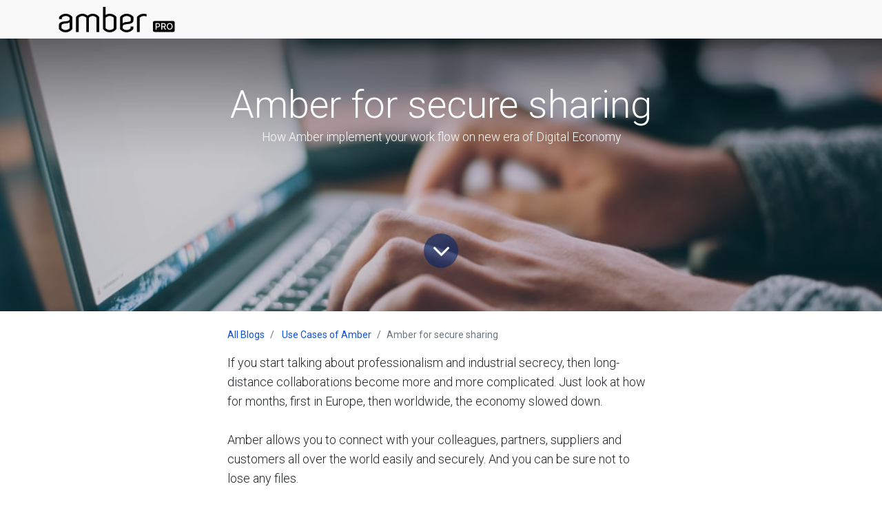

--- FILE ---
content_type: text/html; charset=utf-8
request_url: https://www.amberpro.net/blog/use-cases-of-amber-8/post/amber-for-secure-sharing-21
body_size: 255839
content:

    
    <!DOCTYPE html>
        
        
            
        
    <html lang="en-GB" data-website-id="1" data-oe-company-name="Latticework B.V.">
            
        
            
                
            
            
            
            
                
            
        
        
    <head>
                <meta charset="utf-8"/>
                <meta http-equiv="X-UA-Compatible" content="IE=edge,chrome=1"/>
                <meta name="google-site-verification" content="G-iqMZpHxpUC4KXOGpm_SspIzNiDTpN-rIpIqJYVm7Y"/>
                <meta name="viewport" content="width=device-width, initial-scale=1, user-scalable=no"/>
        <meta name="generator" content="Odoo"/>
        
        
        
            
            
            
        <meta name="description" content="How Amber implement your work flow on new era of Digital Economy"/>
        
        
            
            
            
                
                    
                        <meta property="og:type" content="article"/>
                    
                
                    
                        <meta property="og:title" content="Amber for secure sharing"/>
                    
                
                    
                        <meta property="og:site_name" content="Latticework B.V."/>
                    
                
                    
                        <meta property="og:url" content="https://www.amberpro.net/blog/use-cases-of-amber-8/post/amber-for-secure-sharing-21"/>
                    
                
                    
                        <meta property="og:image" content="https://www.amberpro.net/unsplash/npxXWgQ33ZQ/website.jpg"/>
                    
                
                    
                        <meta property="og:description" content="How Amber implement your work flow on new era of Digital Economy"/>
                    
                
                    
                        <meta property="article:published_time" content="2021-02-10 15:28:44"/>
                    
                
                    
                        <meta property="article:modified_time" content="2026-01-18 19:46:26.430906"/>
                    
                
                    
                        
                    
                
            
            
            
                
                    <meta name="twitter:card" content="summary_large_image"/>
                
                    <meta name="twitter:title" content="Amber for secure sharing"/>
                
                    <meta name="twitter:image" content="https://www.amberpro.net/unsplash/npxXWgQ33ZQ/website.jpg"/>
                
                    <meta name="twitter:description" content="How Amber implement your work flow on new era of Digital Economy"/>
                
            
        

        
            
            
        
        <link rel="canonical" href="http://amberpro.net/blog/use-cases-of-amber-8/post/amber-for-secure-sharing-21"/>

        <link rel="preconnect" href="https://fonts.gstatic.com/" crossorigin=""/>
    

                <title> Amber for secure sharing | AmberPRO by LatticeWork </title>
                <link type="image/x-icon" rel="shortcut icon" href="/web/image/website/1/favicon?unique=745db08"/>
            <link type="text/css" rel="stylesheet" href="/web/content/2153-bd53020/1/web.assets_common.css"/>
            <link type="text/css" rel="stylesheet" href="/web/content/2253-019a213/1/web.assets_frontend.css"/>
        
    
        

                <script type="text/javascript">
                    var odoo = {
                        csrf_token: "c9b67131d517493cf971026e8e4f4e189c76d137o",
                        debug: "",
                    };
                </script>
            <script type="text/javascript">
                odoo.session_info = {"is_admin": false, "is_system": false, "is_website_user": true, "user_id": false, "is_frontend": true, "translationURL": "/website/translations", "cache_hashes": {"translations": "252d4f5fe48e67b70e7e17e1f38718939e916cc2"}};
            </script>
            <script defer="defer" type="text/javascript" src="/web/content/344-600b248/1/web.assets_common_minimal_js.js"></script>
            <script defer="defer" type="text/javascript" src="/web/content/345-0720394/1/web.assets_frontend_minimal_js.js"></script>
            
        
    
            <script defer="defer" type="text/javascript" data-src="/web/content/2156-2e4d2cd/1/web.assets_common_lazy.js"></script>
            <script defer="defer" type="text/javascript" data-src="/web/content/2254-e968854/1/web.assets_frontend_lazy.js"></script>
        
    
        

                
            </head>
            <body class="">
                
        
    
            
        <div id="wrapwrap" class="   ">
                <header id="top" data-anchor="true" data-name="Header" class=" o_affix_enabled" style="display:;">
                    <nav class="navbar navbar-expand-md navbar-light bg-light">
                <div class="container">
                    <a href="/" class="navbar-brand logo">
            <span role="img" aria-label="Logo of AmberPRO by LatticeWork" title="AmberPRO by LatticeWork"><img src="/web/image/website/1/logo/AmberPRO%20by%20LatticeWork?unique=745db08" class="img img-fluid" alt="AmberPRO by LatticeWork"/></span>
        </a>
    <button type="button" class="navbar-toggler" data-toggle="collapse" data-target="#top_menu_collapse">
                        <span class="navbar-toggler-icon"></span>
                    </button>
                    <div class="collapse navbar-collapse" id="top_menu_collapse">
                        <ul class="nav navbar-nav ml-auto text-right o_menu_loading" id="top_menu">
                            
        
            
    
    <li class="nav-item">
        <a role="menuitem" href="/" class="nav-link ">
            <span>Home</span>
        </a>
    </li>
    

        
            
    
    <li class="nav-item">
        <a role="menuitem" href="/aboutus" class="nav-link ">
            <span>About us</span>
        </a>
    </li>
    

        
            
    
    <li class="nav-item">
        <a role="menuitem" href="/amberpro" class="nav-link ">
            <span>AmberPRO</span>
        </a>
    </li>
    

        
            
    
    <li class="nav-item">
        <a role="menuitem" href="/products" class="nav-link ">
            <span>Products</span>
        </a>
    </li>
    

        
            
    
    <li class="nav-item">
        <a role="menuitem" href="/forum" class="nav-link ">
            <span>Forum</span>
        </a>
    </li>
    

        
            
    
    <li class="nav-item">
        <a role="menuitem" href="/blog" class="nav-link ">
            <span>Blog</span>
        </a>
    </li>
    

        
            
    
    <li class="nav-item">
        <a role="menuitem" href="/contactus" class="nav-link ">
            <span>Contact us</span>
        </a>
    </li>
    

        
    
            
            <li class="nav-item divider d-none"></li> <li class="nav-item o_wsale_my_cart d-none">
                <a href="/shop/cart" class="nav-link">
                    <i class="fa fa-shopping-cart"></i>
                    My Cart <sup class="my_cart_quantity badge badge-primary" data-order-id=""></sup>
                </a>
            </li>
        
                            
                        
            <li class="nav-item divider"></li>
            <li class="nav-item">
                <a class="nav-link" href="/web/login">
                    <b>Sign in</b>
                </a>
            </li>
        </ul>
                    </div>
                </div>
            </nav>
        </header>
      
        
                <main>
                    
            
        
        <div id="wrap" class="js_blog website_blog">
            

        
        
        
        
        
        
        

        <section id="o_wblog_post_top">
            <div id="title" class="blog_header">
                
  
  <div data-use_size="True" data-use_filters="True" data-use_text_size="True" class="o_record_cover_container d-flex flex-column h-100 bg-secondary o_record_has_cover cover_mid   o_wblog_post_page_cover">
    <div class="o_record_cover_component o_record_cover_image" style="background-image: url(/unsplash/npxXWgQ33ZQ/website.jpg);"></div>
    <div style="opacity: 0.2;" class="o_record_cover_component o_record_cover_filter oe_black"></div>
    
                    
                    
                    
                    
                    

                    <div class="container text-center position-relative h-100 d-flex flex-column flex-grow-1 justify-content-around">
                        <div class="o_wblog_post_title  ">
                            <div id="o_wblog_post_name" data-oe-expression="blog_post.name" placeholder="Blog Post Title" data-blog-id="21">Amber for secure sharing</div>
                            <div id="o_wblog_post_subtitle" placeholder="Subtitle">How Amber implement your work flow on new era of Digital Economy</div>
                        </div>
                        <a id="o_wblog_post_content_jump" href="#o_wblog_post_main" class="css_editable_mode_hidden justify-content-center align-items-center rounded-circle mx-auto text-decoration-none">
                            <i class="fa fa-angle-down fa-3x text-white" aria-label="To blog content" title="To blog content"></i>
                        </a>
                    </div>
                
  </div>

            </div>
        </section>

        <section id="o_wblog_post_main" class="container pt-4 pb-5 ">
            

            <div class="mx-auto o_wblog_read">
                <div class="d-flex flex-column flex-lg-row">
                    <div id="o_wblog_post_content" class=" o_wblog_read w-100 flex-shrink-0">
                        
    
    <nav aria-label="breadcrumb" class="breadcrumb flex-nowrap py-0 px-0 css_editable_mode_hidden mb-3 bg-transparent">
        <li class="breadcrumb-item"><a href="/blog">All Blogs</a></li>
        <li class="breadcrumb-item">
            <a href="/blog/use-cases-of-amber-8">Use Cases of Amber</a>
        </li>
        <li class="breadcrumb-item text-truncate active"><span>Amber for secure sharing</span></li>
    </nav>

    <div data-editor-message="WRITE HERE OR DRAG BUILDING BLOCKS" class="o_wblog_post_content_field   o_wblog_read_text">
            

<p>If you start talking about professionalism and industrial secrecy, then long-distance collaborations become more and more complicated. Just look at how for months, first in Europe, then worldwide, the economy slowed down.</p>

<p>Amber allows you to connect with your colleagues, partners, suppliers and customers all over the world easily and securely. And you can be sure not to lose any files.</p>

<section class="s_text_image pb32 pt0" data-name="Image - Text"><div class="container"><div class="row align-items-center"><div class="col-lg-6 pb16 pt40"><img src="/web/image/1891/WhatsApp%20Image%202021-02-10%20at%2013.50.57.jpeg?access_token=a9654827-c25a-4f27-8ba9-ceb7c3655bb6" class="img img-fluid mx-auto" alt="Odoo • Image and Text" data-original-title="" title="" aria-describedby="tooltip635695" style="width: 100%;"></div><div class="col-lg-6 pt0 pb64"><p>Simply register and create another account and the Amber owner can create shared folders, limit access and even time.</p><p>Even easier is to generate a link to share with anyone. </p><p>You can decide for how long people can have access to the folder or what they can do: read, write, delate. </p><p>We use it ourselves in our <a href="/support">support section</a> to share any manuals. <br></p></div></div></div></section>

<p><br></p>

<p>Filmmakers, designers and artists use shared folders as a digital showroom to display their work on their social media or other portals.</p>
<p><img src="[data-uri]" data-filename="image.png" data-original-title="" title="" aria-describedby="tooltip621939" style="width: 620px;"><br></p>

<p>Others share projects with their business partners, knowing that their files are safe in their personal cloud.</p>

<p><img src="[data-uri]" data-filename="image.png" style="width: 620px;"><br></p>

<p>IT has never been safer before with Amber.</p>

<p>#BringYourDataHome</p>

<p>Angelo Bici    </p>

<p> </p>
        </div>

    <div class="css_editable_mode_hidden text-muted">
        <div>in <a href="/blog/use-cases-of-amber-8"><b>Use Cases of Amber</b></a></div>
        
    </div>

                    </div>
                </div>
            </div>
        </section>
        <section id="o_wblog_post_footer">
        <div class="css_editable_mode_hidden mt-5">
            
                <div id="o_wblog_next_container" class="d-flex flex-column">
                    
  
  <div data-use_filters="True" class="o_record_cover_container d-flex flex-column h-100 bg-secondary    o_wblog_post_page_cover o_wblog_post_page_cover_footer o_record_has_cover">
    <div class="o_record_cover_component o_record_cover_image" style="background-image: url(/unsplash/2fSBYNkOdSI/cloud%20drive.jpg);"></div>
    <div style="opacity: 0.2;" class="o_record_cover_component o_record_cover_filter oe_black"></div>
    
                        
                        
                        
                        

                        <a id="o_wblog_next_post_info" class="d-none" data-size="o_record_has_cover cover_auto" data-text="" data-url="/blog/use-cases-of-amber-8/post/bring-cloud-data-home-19?anim"></a>

                        
                        

                        <div class="container text-center position-relative h-100 d-flex flex-column flex-grow-1 justify-content-around">
                            <div class="o_wblog_post_title">
                                <div id="o_wblog_post_name" placeholder="Blog Post Title" data-blog-id="19">Bring Cloud Data Home!</div>
                                <div id="o_wblog_post_subtitle" placeholder="Subtitle">How I can use EZBackup of Amber iX to recover lost
folders of cloud storage</div>
                            </div>

                            <div class="o_wblog_toggle ">
                                <span class="h4 d-inline-block py-1 px-2 rounded-sm text-white">
                                    <i class="fa fa-angle-right fa-3x text-white" aria-label="Read next" title="Read Next"></i>
                                </span>
                            </div>

                            <div class="o_wblog_next_fake_btn d-flex o_wblog_toggle"></div>
                        </div>
                    
  </div>

                    <div class="o_wblog_next_loader o_wblog_toggle d-none justify-content-center align-items-center flex-grow-1 position-relative">
                        <div class="d-inline-block rounded-circle"></div>
                    </div>
                </div>
            
        </div>
    </section>
    

            
            <div class="oe_structure" data-editor-sub-message="Visible in all blogs' pages" id="oe_structure_blog_footer">
      <section class="s_call_to_action bg-200 pt48 pb24" data-name="Call to Action">
        <div class="container">
          <div class="row">
            <div class="col-lg-9 pb24">
              <h3><b><a href="https://latticework.eu/blog/">LatticeWork.eu blog</a></b>&nbsp;</h3>
              <p class="lead">Welcome to visit LatticeWork Europe blog for more news</p>
            </div>
            <div class="col-lg-3 pb24 pt8 s_btn text-right">
              <a href="https://latticework.eu/blog/" class="btn btn-lg btn-primary" data-original-title="" title="" aria-describedby="tooltip227054">LatticeWork.eu blog <i class="fa fa-1x fa-arrow-circle-right fa-fw ml-1"></i></a>
            </div>
          </div>
        </div>
      </section>
    </div>
  </div>
    
                </main>
                <footer id="bottom" data-anchor="true" class="bg-light o_footer">
                    <div id="footer" class="oe_structure oe_structure_solo carlos_danger_113 carlos_danger_114 carlos_danger_124 carlos_danger_125 carlos_danger_126 carlos_danger_127 carlos_danger_128 carlos_danger_129 carlos_danger_130 carlos_danger_131 carlos_danger_132 carlos_danger_133">
      <section class="s_text_block bg-white pb0 pt0" data-name="Text block" style="">
        <div class="container">
          <div class="row">
            <div class="col-lg-4 pb0 pt32">
              <h5>
                <b>Our Products&nbsp;</b>
                <a href="https://amberpro.net/contactus" data-original-title="" title="" aria-describedby="tooltip549667" style="background-color: rgb(249, 249, 249); font-size: 0.875rem;">-&nbsp;</a>
                <span style="background-color: rgb(249, 249, 249); font-size: 0.875rem;">
                  <a href="https://www.latticework.eu/shop" target="_blank">Buy now</a>
                </span>
              </h5>
              <p>
                <a href="https://www.latticework.eu/shop/am1212-1-amber-one-amberpro-2tb-2-1tb-12" target="_blank">Amber One -&nbsp; Cloud-Attached Personal Storage (1TB*2)&nbsp;</a>
              </p>
              <p>
                <a href="https://www.latticework.eu/shop/am1212-2-amber-plus-amberpro-4tb-2-2tb-11" target="_blank">Amber Plus -&nbsp; Cloud-Attached Personal Storage (2TB*2)</a>
              </p>
              <div class="s_share" data-name="Share">
                <a href="/shop" target="_blank" data-original-title="" title="" aria-describedby="tooltip514769">
                  <span class="fa fa-1x fa-cc-visa rounded shadow-sm" data-original-title="" title="" aria-describedby="tooltip217561"></span>
                </a>
                <a href="/shop" data-original-title="" title="" aria-describedby="tooltip496099">
                  <span class="fa fa-1x fa-cc-mastercard rounded shadow-sm" data-original-title="" title="" aria-describedby="tooltip358864"></span>
                </a>
                <a href="/shop" target="_blank" data-original-title="" title="" aria-describedby="tooltip996372">
                  <span class="fa fa-1x fa-cc-paypal float-left rounded shadow-sm" data-original-title="" title="" aria-describedby="tooltip675235"></span>
                </a>
                <a href="/shop" target="_blank">
                  <span class="fa fa-1x fa-institution rounded shadow-sm" data-original-title="" title="" aria-describedby="tooltip892086"></span>
                </a>
                <a href="mailto:?body=https%3A%2F%2Famberpro.net%2F%3Ffw%3D1&amp;subject=AmberPRO%20by%20LatticeWork" class="s_share_email"> </a>
              </div>
            </div>
            <div class="col-lg-4 pb0 pt32" id="connect">
              <h5>
                <b>Connect with us </b>
                <a href="https://amberpro.net/contactus" data-original-title="" title="" aria-describedby="tooltip549667" style="font-size: 0.875rem; background-color: rgb(249, 249, 249);">- Contact us</a>
              </h5>
              <ul class="list-unstyled">
                <li>Lichttoren 32, 5611BJ, Eindhoven, The Netherlands</li>
                <li>
                  <i class="fa fa-phone"></i>
                  <span class="o_force_ltr" data-note-id="3">+31408485288</span>
                </li>
                <li>
                  <i class="fa fa-envelope"></i>
                  <span data-note-id="6">info@latticework.eu</span>
                  <br/>
                  <br/>
                </li>
                <ul id="menu-terms-menu" class="page-footer__terms-menu" style="box-sizing: inherit; margin-right: 0px; margin-left: 0px; list-style: none; padding: 0px; font-family: &quot;Open Sans-web&quot;, sans-serif; font-size: medium; background-color: rgb(255, 255, 255);">
                  <li id="menu-item-667" class="menu-item menu-item-667 menu-item-object-page menu-item-privacy-policy menu-item-type-post_type" style="box-sizing: inherit; font-size: var(--font-size-xs); text-transform: uppercase; display: inline-block; margin-right: 1rem; padding-right: 1rem; border-right: 1px solid rgb(1, 1, 2);">
                    <font style="font-size: 14px;" color="#00a09d">
                      <a href="/forum" target="_blank">FORUM</a>
                    </font>
                  </li>
                  <li id="menu-item-668" class="current-menu-item current_page_item menu-item menu-item-668 menu-item-object-page menu-item-type-post_type page-item-18 page_item" style="color: rgb(37, 37, 37); box-sizing: inherit; font-size: var(--font-size-xs); text-transform: uppercase; display: inline-block; margin-right: 1rem; padding-right: 1rem; border-right: 1px solid rgb(1, 1, 2);"><font class="text-alpha" data-original-title="" title="" aria-describedby="tooltip42736" style="box-sizing: inherit; color: rgb(1, 1, 2); font-size: 14px; transition: color 0.3s ease 0s;"><a href="/blog" aria-current="page" target="_blank" style="box-sizing: inherit; transition: color 0.3s ease 0s;" data-original-title="" title="" aria-describedby="tooltip266018">BLO</a>G</font> &nbsp;</li>
                  <span style="text-transform: uppercase;">
                    <font data-original-title="" title="" aria-describedby="tooltip982972" style="font-size: 14px;">
                      <a href="https://amberpro.net/warranty" data-original-title="" title="" aria-describedby="tooltip605638" target="_blank">WARRANTY POLICY</a>
                    </font>
                  </span>
                </ul>
                <li>
                  <a href="/affiliate/">Affiliate</a>
                </li>
              

         <li><a href="/affiliate/">Affiliate</a></li>
      </ul>
              <div class="s_share" data-name="Share">&nbsp;<a href="https://www.facebook.com/AmberEurope" target="_blank" class="s_share_facebook" data-original-title="" title="" aria-describedby="tooltip239610"><i class="fa fa-facebook rounded shadow-sm padding-medium" data-original-title="" title="" aria-describedby="tooltip383369"></i></a><a href="https://twitter.com/AmberEurope" target="_blank" class="s_share_twitter"><i class="fa fa-1x fa-twitter rounded shadow-sm" data-original-title="" title="" aria-describedby="tooltip526861"></i></a><a href="http://www.linkedin.com/shareArticle?mini=true&amp;url=https%3A%2F%2Famberpro.net%2F%3Ffw%3D1&amp;title=AmberPRO%20by%20LatticeWork&amp;" target="_blank" class="s_share_linkedin" data-original-title="" title="" aria-describedby="tooltip936252"> </a><a href="https://www.youtube.com/channel/UCjU2XRq0-TDrwwkUPT1picw" target="_blank" data-original-title="" title="" aria-describedby="tooltip615768"><span class="fa fa-1x fa-youtube-play rounded shadow-sm img-thumbnail" data-original-title="" title="" aria-describedby="tooltip885567"></span></a><a href="https://www.linkedin.com/company/latticework-bv/" target="_blank" data-original-title="" title="" aria-describedby="tooltip861314"><span class="fa fa-1x rounded shadow-sm fa-linkedin" data-original-title="" title="" aria-describedby="tooltip132858"></span></a><a href="mailto:info@latticework.eu" class="s_share_email" target="_blank" data-original-title="" title="" aria-describedby="tooltip433629"></a></div>
              <p> </p>
            </div>
            <div class="col-lg-4 pt32">
              <h5>
                <b>
                  <span>Latticework B.V.</span>
                </b>
                <small> -<a href="https://www.latticework.eu/about-us"> About us</a></small>
              </h5>
              <ul class="list-unstyled">
                <li>KvK (CoC)&nbsp; &nbsp; :&nbsp; &nbsp;75807777&nbsp;</li>
                <li>BTW (VAT)&nbsp; &nbsp;:&nbsp; &nbsp;NL860403221B01</li>
                <li>IBAN (Bank) :&nbsp; &nbsp;NL02INGB0007188654</li>
              </ul>
              <ul id="menu-terms-menu" class="page-footer__terms-menu" style="box-sizing: inherit; list-style: none; margin-right: 0px; margin-bottom: 0px; margin-left: 0px; padding: 0px; color: rgb(37, 37, 37); font-family: &quot;Open Sans-web&quot;, sans-serif; font-size: medium; background-color: rgb(255, 255, 255);">
                <li id="menu-item-667" class="menu-item menu-item-667 menu-item-object-page menu-item-privacy-policy menu-item-type-post_type" style="box-sizing: inherit; font-size: var(--font-size-xs); text-transform: uppercase; display: inline-block; margin-right: 1rem; padding-right: 1rem; border-right: 1px solid rgb(1, 1, 2);">
                  <a href="/privacy" style="box-sizing: inherit; color: rgb(1, 1, 2); transition: color 0.3s ease 0s;" data-original-title="" title="" aria-describedby="tooltip947600" target="_blank">
                    <font class="text-alpha" style="font-size: 14px;" data-original-title="" title="" aria-describedby="tooltip11439">PRIVACY&nbsp;&nbsp;</font>
                  </a>
                </li>
                <a href="/terms"> </a>
                <li id="menu-item-668" class="current-menu-item current_page_item menu-item menu-item-668 menu-item-object-page menu-item-type-post_type page-item-18 page_item" style="box-sizing: inherit; font-size: var(--font-size-xs); text-transform: uppercase; display: inline-block; margin-right: 1rem; padding-right: 1rem; border-right: 1px solid rgb(1, 1, 2);">
                  <a href="/terms" aria-current="page" style="box-sizing: inherit; color: rgb(1, 1, 2); transition: color 0.3s ease 0s;" target="_blank">
                    <font class="text-alpha" style="font-size: 14px;">TERMS</font>
                  </a>
                </li>
                <li id="menu-item-669" class="menu-item menu-item-669 menu-item-object-page menu-item-type-post_type" style="box-sizing: inherit; font-size: var(--font-size-xs); text-transform: uppercase; display: inline-block; margin-right: 0px; padding-right: 0px; border: none;">
                  <a href="/cookies" style="box-sizing: inherit; color: rgb(1, 1, 2); transition: color 0.3s ease 0s;" target="_blank">
                    <font class="text-alpha" style="font-size: 14px;">COOKIES&nbsp;</font>
                  </a>
                </li>
              </ul>
            </div>
          </div>
        </div>
      </section>
    </div>
  <div class="o_footer_copyright">
                        <div class="container py-3">
                            <div class="row">
                                <div class="col-sm text-center text-sm-left text-muted">
                                    
        
    
                                    <span>Copyright &copy;</span> <span itemprop="name">Latticework B.V.</span>
        
    <ul class="js_language_selector mb0 list-inline">
        <li class="list-inline-item">
            <div class="dropup">
                <button class="btn btn-sm btn-secondary dropdown-toggle" type="button" data-toggle="dropdown" aria-haspopup="true" aria-expanded="true">
                    <span>English (UK)</span>
                    <span class="caret ml4"></span>
                </button>
                <div class="dropdown-menu" role="menu">
                    
                        <a class="dropdown-item js_change_lang" href="/de/blog/use-cases-of-amber-8/post/amber-for-secure-sharing-21" data-url_code="de">
                             Deutsch
                        </a>
                    
                        <a class="dropdown-item js_change_lang" href="/blog/use-cases-of-amber-8/post/amber-for-secure-sharing-21" data-url_code="en_GB">
                            English (UK)
                        </a>
                    
                        <a class="dropdown-item js_change_lang" href="/es/blog/use-cases-of-amber-8/post/amber-for-secure-sharing-21" data-url_code="es">
                             Español
                        </a>
                    
                        <a class="dropdown-item js_change_lang" href="/fr/blog/use-cases-of-amber-8/post/amber-for-secure-sharing-21" data-url_code="fr">
                             Français
                        </a>
                    
                        <a class="dropdown-item js_change_lang" href="/it/blog/use-cases-of-amber-8/post/amber-for-secure-sharing-21" data-url_code="it">
                             Italiano
                        </a>
                    
                        <a class="dropdown-item js_change_lang" href="/nl/blog/use-cases-of-amber-8/post/amber-for-secure-sharing-21" data-url_code="nl">
                             Nederlands
                        </a>
                    
                        <a class="dropdown-item js_change_lang" href="/pt/blog/use-cases-of-amber-8/post/amber-for-secure-sharing-21" data-url_code="pt">
                             Português
                        </a>
                    
                        <a class="dropdown-item js_change_lang" href="/zh_TW/blog/use-cases-of-amber-8/post/amber-for-secure-sharing-21" data-url_code="zh_TW">
                             正體字
                        </a>
                    
                </div>
            </div>
        </li>
        
    </ul>

    
                                </div>
                                <div class="col-sm text-center text-sm-right o_not_editable">
                                    
        <div class="o_brand_promotion">
            
        
        
        
                    The #1 <a target="_blank" href="http://www.odoo.com/page/e-commerce?utm_source=db&amp;utm_medium=website">Open Source eCommerce</a>
                
    
        </div>
    
                                </div>
                            </div>
                        </div>
                    </div>
                </footer>
            </div>
        <script id="tracking_code">
            (function(i,s,o,g,r,a,m){i['GoogleAnalyticsObject']=r;i[r]=i[r]||function(){
            (i[r].q=i[r].q||[]).push(arguments)},i[r].l=1*new Date();a=s.createElement(o),
            m=s.getElementsByTagName(o)[0];a.async=1;a.src=g;m.parentNode.insertBefore(a,m)
            })(window,document,'script','//www.google-analytics.com/analytics.js','ga');

            ga('create', 'UA-172941422-1'.trim(), 'auto');
            ga('send','pageview');
        </script>
    
        </body>
        </html>
    



--- FILE ---
content_type: image/svg+xml
request_url: https://www.amberpro.net/web/image/website/1/logo/AmberPRO%20by%20LatticeWork?unique=745db08
body_size: 13994
content:
<?xml version="1.0" encoding="UTF-8" standalone="no"?>
<svg
   xmlns:dc="http://purl.org/dc/elements/1.1/"
   xmlns:cc="http://creativecommons.org/ns#"
   xmlns:rdf="http://www.w3.org/1999/02/22-rdf-syntax-ns#"
   xmlns:svg="http://www.w3.org/2000/svg"
   xmlns="http://www.w3.org/2000/svg"
   xmlns:xlink="http://www.w3.org/1999/xlink"
   xmlns:sodipodi="http://sodipodi.sourceforge.net/DTD/sodipodi-0.dtd"
   xmlns:inkscape="http://www.inkscape.org/namespaces/inkscape"
   width="169"
   height="37"
   viewBox="0 0 44.714583 9.7895829"
   version="1.1"
   id="svg6106"
   sodipodi:docname="logo-pro-black-mono.svg"
   inkscape:export-filename="/home/ryangorley/Freehive/Workbench/LTTC2005_AmberProWebsite/Export/logo-pro-white.png"
   inkscape:export-xdpi="192"
   inkscape:export-ydpi="192"
   inkscape:version="1.0 (4035a4fb49, 2020-05-01)">
  <sodipodi:namedview
     inkscape:document-rotation="0"
     pagecolor="#ffffff"
     bordercolor="#666666"
     borderopacity="1"
     objecttolerance="10"
     gridtolerance="10"
     guidetolerance="10"
     inkscape:pageopacity="0"
     inkscape:pageshadow="2"
     inkscape:window-width="2034"
     inkscape:window-height="807"
     id="namedview220"
     showgrid="false"
     inkscape:zoom="2.228014"
     inkscape:cx="120.82508"
     inkscape:cy="32.621571"
     inkscape:window-x="2170"
     inkscape:window-y="96"
     inkscape:window-maximized="0"
     inkscape:current-layer="g16199" />
  <defs
     id="defs6100">
    <linearGradient
       id="linearGradient1345">
      <stop
         id="stop1341"
         offset="0"
         style="stop-color:#6fc3d0;stop-opacity:1;" />
      <stop
         id="stop1343"
         offset="1"
         style="stop-color:#5e239d;stop-opacity:1" />
    </linearGradient>
    <linearGradient
       xlink:href="#linearGradient1345"
       id="linearGradient8605"
       x1="198.59596"
       y1="-613.00153"
       x2="174.96109"
       y2="-601.04828"
       gradientUnits="userSpaceOnUse"
       gradientTransform="matrix(0.60526505,0,0,0.60526505,67.366558,-237.25477)" />
  </defs>
  <metadata
     id="metadata6103">
    <rdf:RDF>
      <cc:Work
         rdf:about="">
        <dc:format>image/svg+xml</dc:format>
        <dc:type
           rdf:resource="http://purl.org/dc/dcmitype/StillImage" />
        <dc:title></dc:title>
      </cc:Work>
    </rdf:RDF>
  </metadata>
  <g
     style="stroke-width:0.602081"
     id="g10-9"
     transform="matrix(0.58593077,0,0,-0.58593077,-0.23496276,11.362624)">
    <g
       style="stroke-width:0.602081"
       id="g16161"
       transform="translate(-801.85632,-598.10653)">
      <g
         style="stroke-width:0.602081"
         id="g16199"
         transform="translate(690.80314)">
        <g
           style="fill:#000000;stroke-width:0.602081"
           transform="translate(22.67717,248.7993)"
           id="g2624">
          <g
             style="fill:#000000;stroke-width:0.602081"
             id="g2622"
             clip-path="url(#clipPath2532-3)">
            <g
               style="fill:#000000;stroke-width:0.602081"
               id="g2620">
              <g
                 style="fill:#000000;stroke-width:0.602081"
                 id="g2560" />
              <g
                 style="fill:#000000;stroke-width:0.602081"
                 id="g2618">
                <g
                   style="fill:#000000;stroke-width:0.602081"
                   id="g2616"
                   clip-path="url(#clipPath2536-7)">
                  <g
                     style="fill:#000000;stroke-width:0.602081"
                     id="g2614">
                    <g
                       style="fill:#000000;stroke-width:0.602081"
                       id="g2612"
                       clip-path="url(#clipPath2540-3)">
                      <g
                         style="fill:#000000;stroke-width:0.602081"
                         id="g2610">
                        <g
                           style="fill:#000000;stroke-width:0.602081"
                           id="g2562" />
                        <g
                           style="fill:#000000;stroke-width:0.602081"
                           id="g2608">
                          <g
                             style="fill:#000000;stroke-width:0.602081"
                             id="g2606"
                             clip-path="url(#clipPath2544-6)">
                            <g
                               style="fill:#000000;stroke-width:0.602081"
                               id="g2604">
                              <g
                                 style="fill:#000000;stroke-width:0.602081"
                                 id="g2602"
                                 clip-path="url(#clipPath2548-9)">
                                <g
                                   style="fill:#000000;stroke-width:0.602081"
                                   id="g2600">
                                <g
                                   style="fill:#000000;stroke-width:0.602081"
                                   id="g2564" />
                                <g
                                   style="fill:#000000;stroke-width:0.602081"
                                   id="g2598">
                                <g
                                   style="fill:#000000;stroke-width:0.602081"
                                   id="g2596"
                                   clip-path="url(#clipPath2552-2)">
                                <g
                                   style="fill:#000000;stroke-width:0.602081"
                                   id="g2570">
                                <g
                                   style="fill:#000000;stroke-width:0.602081"
                                   id="g2568"
                                   transform="translate(88.97522,364.22306)">
                                <path
                                   id="path2566"
                                   style="fill:#000000;fill-opacity:1;fill-rule:nonzero;stroke:none;stroke-width:0.602081"
                                   d="M 6.95649,-5.65617 C 6.50015,-6.20376 5.40542,-6.34066 4.44759,-6.43146 3.1247,-6.56836 1.75617,-6.68267 1.75617,-7.68613 v -1.87049 c 0.6845,-0.68408 1.66491,-1.11778 2.64579,-1.11778 1.00346,0 1.98433,0.4337 2.64579,1.11778 v 3.90045 z M 0,-7.7774 c 0,2.34894 2.12124,2.5771 4.24248,2.78268 1.36853,0.13644 2.80527,0.27333 2.80527,1.61928 v 0.79787 c -0.66146,0.66192 -1.55106,1.07214 -2.55452,1.07214 -1.00346,0 -1.91613,-0.41022 -2.60016,-1.07214 V -3.58056 H 0.1369 v 1.48238 C 1.25468,-0.79835 2.78269,0 4.49323,0 6.18119,0 7.7092,-0.79835 8.82697,-2.09818 v -7.95992 c -1.11777,-1.3229 -2.73705,-2.1443 -4.42501,-2.1443 -1.6649,0 -3.28418,0.8214 -4.40196,2.1443 z" />
                                </g>
                                </g>
                                <g
                                   style="fill:#000000;stroke-width:0.602081"
                                   id="g2576">
                                <g
                                   style="fill:#000000;stroke-width:0.602081"
                                   id="g2574"
                                   transform="translate(100.20602,364.2232)">
                                <path
                                   id="path2572"
                                   style="fill:#000000;fill-opacity:1;fill-rule:nonzero;stroke:none;stroke-width:0.602081"
                                   d="m 13.411,-11.9742 v 9.351 c -0.6384,0.66144 -1.551,1.11777 -2.4632,1.11777 -0.9353,0 -1.84748,-0.45633 -2.48635,-1.11777 v -9.351 h -1.7557 v 9.351 c -0.63887,0.66144 -1.55107,1.11777 -2.46374,1.11777 -0.93524,0 -1.84744,-0.45633 -2.46325,-1.11777 v -9.351 H 0 v 9.83038 C 1.07168,-0.79835 2.62274,0 4.21944,0 5.42802,0 6.61448,-0.47891 7.57231,-1.32289 8.53014,-0.47891 9.73871,0 10.9708,0 c 1.5737,0 3.1473,-0.79835 4.1964,-2.14382 v -9.83038 z" />
                                </g>
                                </g>
                                <g
                                   style="fill:#000000;stroke-width:0.602081"
                                   id="g2582">
                                <g
                                   style="fill:#000000;stroke-width:0.602081"
                                   id="g2580"
                                   transform="translate(117.87346,368.67089)">
                                <path
                                   id="path2578"
                                   style="fill:#000000;fill-opacity:1;fill-rule:nonzero;stroke:none;stroke-width:0.602081"
                                   d="m 1.77876,-14.0042 c 0.66144,-0.6845 1.64231,-1.1178 2.64578,-1.1178 0.98087,0 1.96129,0.4333 2.64578,1.1178 v 6.93343 C 6.38583,-6.40933 5.40541,-5.953 4.42454,-5.953 3.42107,-5.953 2.4402,-6.40933 1.77876,-7.07077 Z m 0,14.0042 v -5.22334 c 0.82139,0.50197 1.75616,0.77529 2.73705,0.77529 1.6649,0 3.21595,-0.79787 4.31069,-2.14381 V -14.5056 C 7.70872,-15.8285 6.11202,-16.65 4.42454,-16.65 2.73705,-16.65 1.11731,-15.8285 0,-14.5056 V 0 Z" />
                                </g>
                                </g>
                                <g
                                   style="fill:#000000;stroke-width:0.602081"
                                   id="g2588">
                                <g
                                   style="fill:#000000;stroke-width:0.602081"
                                   id="g2586"
                                   transform="translate(129.05619,364.22325)">
                                <path
                                   id="path2584"
                                   style="fill:#000000;fill-opacity:1;fill-rule:nonzero;stroke:none;stroke-width:0.602081"
                                   d="m 1.84743,-6.20376 c 0.47892,0.54759 1.55107,0.66144 2.5089,0.7753 1.32288,0.11431 2.69142,0.22816 2.69142,1.23162 v 1.57364 c -0.68403,0.66144 -1.66492,1.11777 -2.64579,1.11777 -1.00346,0 -1.98435,-0.45633 -2.64579,-1.11777 V -6.20376 Z M 8.80392,-4.083 c 0,-2.23508 -1.96176,-2.50888 -3.8092,-2.714 C 3.32981,-6.97906 1.75617,-7.11595 1.75617,-8.57575 v -1.02651 c 0.66144,-0.68404 1.55106,-1.07214 2.55452,-1.07214 1.00346,0 1.9387,0.3881 2.60016,1.07214 v 1.18599 h 1.75617 v -1.66493 c -1.11731,-1.2998 -2.64579,-2.1212 -4.35633,-2.1212 -1.68796,0 -3.19291,0.8214 -4.31069,2.1212 v 7.95996 C 1.11778,-0.79835 2.714,0 4.40196,0 6.08992,0 7.68613,-0.79835 8.80392,-2.12124 Z" />
                                </g>
                                </g>
                                <g
                                   style="fill:#000000;stroke-width:0.602081"
                                   id="g2594">
                                <g
                                   style="fill:#000000;stroke-width:0.602081"
                                   id="g2592"
                                   transform="translate(140.1635,364.22316)">
                                <path
                                   id="path2590"
                                   style="fill:#000000;fill-opacity:1;fill-rule:nonzero;stroke:none;stroke-width:0.602081"
                                   d="m 6.31808,-0.31943 v -1.57364 c -0.6845,0.29637 -1.32289,0.38764 -1.8018,0.38764 -1.02652,0 -2.05256,-0.45633 -2.73705,-1.1173 V -11.9742 H 0 v 9.83038 C 1.11778,-0.79835 2.73705,0 4.425,0 4.97214,0 5.63358,-0.09127 6.31808,-0.31943 Z" />
                                </g>
                                </g>
                                </g>
                                </g>
                                </g>
                              </g>
                            </g>
                          </g>
                        </g>
                      </g>
                    </g>
                  </g>
                </g>
              </g>
            </g>
          </g>
        </g>
        <rect
           rx="1.0932558"
           transform="scale(1,-1)"
           y="-608.28314"
           x="173.26439"
           height="7.23487"
           width="14.30536"
           id="rect8564"
           style="fill:#000000;stroke:none;stroke-width:0.903122;stroke-linejoin:bevel;stroke-opacity:1" />
        <path
           id="path1087"
           style="font-style:italic;font-variant:normal;font-weight:500;font-stretch:normal;font-size:5.85135px;line-height:1.25;font-family:Inter;-inkscape-font-specification:'Inter Medium Italic';text-align:center;letter-spacing:0px;word-spacing:0px;text-anchor:middle;fill:#ffffff;fill-opacity:1;stroke:none;stroke-width:0.602081"
           d="m 161.29492,23.417969 c -2.44804,0 -4.24609,1.827761 -4.24609,4.841797 0,3.009451 1.79805,4.839843 4.24609,4.839843 2.43883,0 4.24414,-1.825808 4.24414,-4.839843 0,-3.014036 -1.80531,-4.841797 -4.24414,-4.841797 z m -20.58203,0.128906 v 9.423828 h 1.42188 v -3.3125 h 1.93164 c 2.18575,0 3.26757,-1.321135 3.26757,-3.060547 0,-1.734783 -1.07136,-3.050781 -3.26171,-3.050781 z m 8.2832,0 v 9.423828 h 1.42188 v -3.566406 h 1.93164 0.0918 l 1.91601,3.566406 h 1.61914 l -2.08984,-3.814453 c 1.15499,-0.427938 1.73047,-1.388864 1.73047,-2.654297 0,-1.734805 -1.07597,-2.955078 -3.26172,-2.955078 z m 12.29883,1.169922 c 1.61976,0 2.83594,1.246777 2.83594,3.542969 0,2.296191 -1.21618,3.542968 -2.83594,3.542968 -1.62436,0 -2.83398,-1.246777 -2.83398,-3.542968 0,-2.296192 1.20962,-3.542969 2.83398,-3.542969 z m -19.16015,0.04883 h 1.78515 c 1.4081,0 1.98242,0.764467 1.98242,1.832031 0,1.067564 -0.57517,1.855469 -1.96484,1.855469 h -1.80273 z m 8.2832,0 h 1.78515 c 1.40349,0 1.98243,0.668764 1.98243,1.736328 0,1.062958 -0.57976,1.679688 -1.96485,1.679688 h -1.80273 z"
           transform="matrix(0.45156073,0,0,-0.45156073,111.45419,617.49896)" />
      </g>
    </g>
  </g>
</svg>
